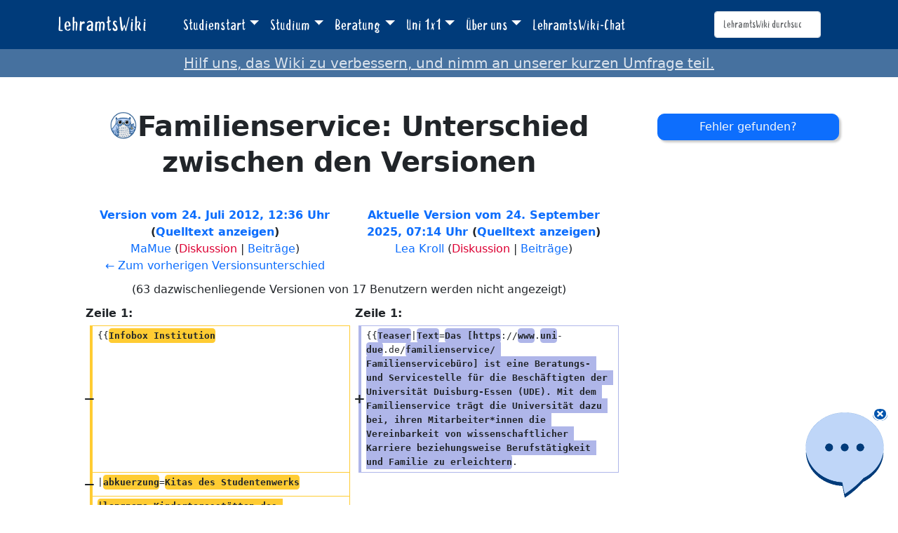

--- FILE ---
content_type: text/html; charset=UTF-8
request_url: https://lehramtswiki.uni-due.de/wiki/index.php?title=Familienservice&diff=cur&oldid=16255
body_size: 9463
content:
<!DOCTYPE html>
<html class="client-nojs" lang="de" dir="ltr">
<head>
<meta charset="UTF-8">
<title>Familienservice: Unterschied zwischen den Versionen – LehramtsWiki</title>
<script>document.documentElement.className="client-js";RLCONF={"wgBreakFrames":false,"wgSeparatorTransformTable":[",\t.",".\t,"],"wgDigitTransformTable":["",""],"wgDefaultDateFormat":"dmy","wgMonthNames":["","Januar","Februar","März","April","Mai","Juni","Juli","August","September","Oktober","November","Dezember"],"wgRequestId":"a1b00637a4ab6ce2b0ecf388","wgCanonicalNamespace":"","wgCanonicalSpecialPageName":false,"wgNamespaceNumber":0,"wgPageName":"Familienservice","wgTitle":"Familienservice","wgCurRevisionId":57411,"wgRevisionId":57411,"wgArticleId":1537,"wgIsArticle":true,"wgIsRedirect":false,"wgAction":"view","wgUserName":null,"wgUserGroups":["*"],"wgCategories":["Vereinbarkeit","Ansprechpersonen","Beratungsangebote"],"wgPageViewLanguage":"de","wgPageContentLanguage":"de","wgPageContentModel":"wikitext","wgRelevantPageName":"Familienservice","wgRelevantArticleId":1537,"wgIsProbablyEditable":false,"wgRelevantPageIsProbablyEditable":false,"wgRestrictionEdit":[],"wgRestrictionMove":[],
"wgCiteReferencePreviewsActive":true,"wgDiffOldId":16255,"wgDiffNewId":57411};RLSTATE={"site.styles":"ready","user.styles":"ready","user":"ready","user.options":"loading","mediawiki.interface.helpers.styles":"ready","mediawiki.diff.styles":"ready","mediawiki.helplink":"ready","skins.tweeki.mediawiki.styles":"ready","skins.tweeki.awesome.styles":"ready","skins.tweeki.styles":"ready","skins.tweeki.externallinks.styles":"ready","x.MakeUsFluid.styles":"ready","z.TweekiStyles.styles":"ready"};RLPAGEMODULES=["mediawiki.diff","site","mediawiki.page.ready","skins.tweeki.messages","skins.tweeki.scripts"];</script>
<script>(RLQ=window.RLQ||[]).push(function(){mw.loader.impl(function(){return["user.options@12s5i",function($,jQuery,require,module){mw.user.tokens.set({"patrolToken":"+\\","watchToken":"+\\","csrfToken":"+\\"});
}];});});</script>
<link rel="stylesheet" href="/load.php?lang=de&amp;modules=mediawiki.diff.styles%7Cmediawiki.helplink%7Cmediawiki.interface.helpers.styles%7Cskins.tweeki.awesome.styles%7Cskins.tweeki.externallinks.styles%7Cskins.tweeki.mediawiki.styles%7Cskins.tweeki.styles%7Cx.MakeUsFluid.styles%7Cz.TweekiStyles.styles&amp;only=styles&amp;skin=tweeki">
<script async="" src="/load.php?lang=de&amp;modules=startup&amp;only=scripts&amp;raw=1&amp;skin=tweeki"></script>
<meta name="ResourceLoaderDynamicStyles" content="">
<link rel="stylesheet" href="/load.php?lang=de&amp;modules=site.styles&amp;only=styles&amp;skin=tweeki">
<meta name="generator" content="MediaWiki 1.43.0">
<meta name="robots" content="noindex,nofollow,max-image-preview:standard">
<meta name="format-detection" content="telephone=no">
<meta name="viewport" content="width=1120">
<meta name="viewport" content="width=device-width, initial-scale=1">
<link rel="apple-touch-icon" href="/images/mfavicon.ico">
<link rel="icon" href="/images/favicon.ico">
<link rel="search" type="application/opensearchdescription+xml" href="/rest.php/v1/search" title="LehramtsWiki (de)">
<link rel="EditURI" type="application/rsd+xml" href="https://lehramtswiki.uni-due.de/api.php?action=rsd">
<link rel="alternate" type="application/atom+xml" title="Atom-Feed für „LehramtsWiki“" href="/index.php?title=Spezial:Letzte_%C3%84nderungen&amp;feed=atom">
</head>
<body class="mw-article-diff mediawiki ltr sitedir-ltr mw-hide-empty-elt ns-0 ns-subject page-Familienservice rootpage-Familienservice skin-tweeki action-view tweeki-animateLayout tweeki-non-advanced tweeki-user-anon">			<header>
				<nav id="mw-navigation" class="navbar navbar-default navbar-fixed-top navbar-expand-lg fixed-top navbar-light bg-light">
					<div class="container">
						<a href="/index.php/Aktuelles" class="navbar-brand">LehramtsWiki</a>
						<button type="button" class="navbar-toggler" data-bs-toggle="collapse" data-bs-target="#navbar" aria-controls="navbar" aria-expanded="false" aria-label="Toggle navigation">
							<span class="navbar-toggler-icon"></span>
						</button>

						<div id="navbar" class="collapse navbar-collapse">
															<ul class="navbar-nav me-auto">
									<li class="nav-item dropdown"><a href="#" id="n-studienstart" class="nav-link dropdown-toggle" data-bs-toggle="dropdown" aria-haspopup="true">Studienstart</a><div class="dropdown-menu "><a href="/index.php/Studienstart" id="n-studienstart" tabindex="-1" class="dropdown-item">Studienstart</a><a href="/index.php/Informationen_f%C3%BCr_Erstsemester" id="n-informationen-f%C3%BCr-erstsemester" tabindex="-1" class="dropdown-item">Ersti-Infos</a><a href="/index.php/O-Woche" id="n-o-woche" tabindex="-1" class="dropdown-item">O-Woche</a><a href="/index.php/Studentisches_Leben_%26_Kultur" id="n-studentisches-leben-%26-kultur" tabindex="-1" class="dropdown-item">Studentisches Leben</a></div></li><li class="nav-item dropdown"><a href="#" id="n-studium" class="nav-link dropdown-toggle" data-bs-toggle="dropdown" aria-haspopup="true">Studium</a><div class="dropdown-menu "><a href="/index.php/Aktuelles" id="n-aktuelles" tabindex="-1" class="dropdown-item">Aktuelles</a><a href="/index.php/Didaktik/Methodik" id="n-didaktik%2Fmethodik" tabindex="-1" class="dropdown-item">Didaktik/Methodik</a><a href="/index.php/F%C3%A4cher" id="n-f%C3%A4cher" tabindex="-1" class="dropdown-item">Fächer</a><a href="/index.php/Praxisphasen" id="n-praxisphasen" tabindex="-1" class="dropdown-item">Praxisphasen</a><a href="/index.php/Studium" id="n-studium" tabindex="-1" class="dropdown-item">Studium</a><a href="/index.php/Zusatzqualifikation" id="n-zusatzqualifikation" tabindex="-1" class="dropdown-item">Zusatzqualifikationen</a></div></li><li class="nav-item dropdown"><a href="#" id="n-beratung" class="nav-link dropdown-toggle" data-bs-toggle="dropdown" aria-haspopup="true">Beratung</a><div class="dropdown-menu "><a href="/index.php/Beratung" id="n-beratung" tabindex="-1" class="dropdown-item">Beratung</a><a href="/index.php/Akademisches_Beratungs-Zentrum_(ABZ)" id="n-akademisches-beratungs-zentrum-%28abz%29" tabindex="-1" class="dropdown-item">Akademisches Beratungs-Zentrum</a><a href="/index.php/Allgemeiner_Studierendenausschuss_(AStA)" id="n-allgemeiner_studierendenausschuss_%28asta%29" tabindex="-1" class="dropdown-item">Allgemeiner Studierendenausschuss</a><a href="/index.php/Einschreibungs-_und_Pr%C3%BCfungswesen" id="n-einschreibungs--und-pr%C3%BCfungswesen" tabindex="-1" class="dropdown-item">Einschreibungs- und Prüfungswesen</a><a href="/index.php/Zentrum_f%C3%BCr_Informations-_und_Mediendienste_(ZIM)" id="n-zentrum-f%C3%BCr-informations--und-mediendienste-%28zim%29" tabindex="-1" class="dropdown-item">e-Point</a><a href="/index.php/Fachschaften" id="n-fachschaften" tabindex="-1" class="dropdown-item">Fachschaften</a><a href="/index.php/FragBeLa%C2%AE" id="n-fragbela%C2%AE" tabindex="-1" class="dropdown-item">FragBeLa®</a><a href="/index.php/Beratungsstelle_zur_Inklusion_bei_Behinderung_und_chronischer_Erkrankung" id="n-beratungsstelle-zur-inklusion-bei-behinderung-und-chronischer-erkrankung" tabindex="-1" class="dropdown-item">Inklusion bei Behinderung und chronischer Erkrankung</a><a href="/index.php/Landesamt_f%C3%BCr_Qualit%C3%A4tssicherung_und_Informationstechnologie_der_Lehrerausbildung_(LAQUILA)" id="n-landesamt-f%C3%BCr-qualit%C3%A4tssicherung-und-informationstechnologie-der-lehrerausbildung-%28laquila%29" tabindex="-1" class="dropdown-item">Landesamt für Qualitätssicherung und Informationstechnologie der Lehrerausbildung (LAQUILA)</a><a href="/index.php/Ombudsstelle" id="n-ombudsstelle" tabindex="-1" class="dropdown-item">Ombudsstelle</a><a href="/index.php/Praktikumsb%C3%BCro_f%C3%BCr_Lehramtsstudieng%C3%A4nge_(PfL)" id="n-praktikumsb%C3%BCro-f%C3%BCr-lehramtsstudieng%C3%A4nge-%28pfl%29" tabindex="-1" class="dropdown-item">Praktikumsbüro für Lehramtsstudiengänge</a><a href="/index.php/Studien%C2%ADfachberaterinnen_und_-berater" id="n-studien%C2%ADfachberaterinnen-und--berater" tabindex="-1" class="dropdown-item">Studienfachberatung</a><a href="/index.php/Studienberatung_f%C3%BCr_Lehramtsstudierende_(ZLB)" id="n-studienberatung-f%C3%BCr-lehramtsstudierende-%28zlb%29" tabindex="-1" class="dropdown-item">Zentrum für Lehrkräftebildung</a></div></li><li class="nav-item dropdown"><a href="#" id="n-uni-1x1" class="nav-link dropdown-toggle" data-bs-toggle="dropdown" aria-haspopup="true">Uni 1x1</a><div class="dropdown-menu "><a href="/index.php/Uni_1x1" id="n-uni-1x1" tabindex="-1" class="dropdown-item">Uni 1x1</a><a href="/index.php/Erkl%C3%A4rvideos" id="n-erkl%C3%A4rvideos" tabindex="-1" class="dropdown-item">Erklärvideos</a><a href="/index.php/Spezial:AbisZ" id="n-spezial%3Aabisz" tabindex="-1" class="dropdown-item">A bis Z</a><a href="/index.php/Spezial:Abkuerzungen" id="n-spezial%3Aabkuerzungen" tabindex="-1" class="dropdown-item">Abkürzungen</a><a href="/index.php/Campuspl%C3%A4ne" id="n-campuspl%C3%A4ne" tabindex="-1" class="dropdown-item">Campuspläne</a><a href="/index.php/Definitionen" id="n-definitionen" tabindex="-1" class="dropdown-item">Definitionen</a><a href="/index.php/H%C3%A4ufig_gestellte_Fragen" id="n-faq" tabindex="-1" class="dropdown-item">Häufig gestellte Fragen</a><a href="/index.php/Spezial:Kategorien" id="n-spezial%3Akategorien" tabindex="-1" class="dropdown-item">Weitere Kategorien</a></div></li><li class="nav-item dropdown"><a href="#" id="n-%C3%9Cber-uns" class="nav-link dropdown-toggle" data-bs-toggle="dropdown" aria-haspopup="true">Über uns</a><div class="dropdown-menu "><a href="/index.php/%C3%9Cber_uns" id="n-%C3%9Cber-uns" tabindex="-1" class="dropdown-item">Über uns</a><a href="/index.php/Kontakt" id="n-kontakt" tabindex="-1" class="dropdown-item">Team</a></div></li><li class="nav-item"><a href="/index.php/Spezial:Chat" id="n-spezial%3Achat" class="nav-link">LehramtsWiki-Chat</a></li>								</ul>
							
															<ul class="navbar-nav">
									</ul>
			<form class="navbar-form navbar-right" action="/index.php" id="searchform">
				<div class="form-inline"><input type="search" name="search" placeholder="LehramtsWiki durchsuchen" aria-label="LehramtsWiki durchsuchen" autocapitalize="sentences" title="LehramtsWiki durchsuchen [f]" accesskey="f" id="searchInput" class="search-query form-control"><input class="searchButton btn d-none" type="submit" name="go" title="Gehe direkt zu der Seite mit genau diesem Namen, falls sie vorhanden ist." id="mw-searchButton" value="Seite">
				</div>
			</form><ul class="nav navbar-nav navbar-right">								</ul>
													</div>
					</div>
				</nav>
			</header>
				<main role="main">
			<div id="mw-page-base"></div>
			<div id="mw-head-base"></div>
			<a id="top"></a>


			<div id="contentwrapper" class="user-loggedout not-editable container with-navbar with-navbar-fixed">

				<div class="row">
					<div id="maincontentwrapper" class="col-md-9">
						
						<!-- content -->
						<main role="main">
									<div class="mw-body" id="content">
			<div id="mw-js-message" style="display:none;"></div>
									<h1 id="firstHeading" class="firstHeading page-header" lang="de"><span dir="auto">Familienservice: Unterschied zwischen den Versionen</span></h1>
									<!-- bodyContent -->
			<div id="bodyContent">
								<div id="siteSub">Aus LehramtsWiki</div>
								<div id="contentSub"><div id="mw-content-subtitle"></div></div>
												<div id="jump-to-nav" class="mw-jump">
					Wechseln zu:					<a href="#mw-navigation">Navigation</a>, 					<a href="#p-search">Suche</a>
				</div>
				<div id="mw-content-text" class="mw-body-content"><div class="mw-diff-revision-history-links"><a href="/index.php?title=Familienservice&amp;diff=prev&amp;oldid=16255" class="mw-diff-revision-history-link-previous" title="Familienservice">← Zum vorherigen Versionsunterschied</a></div><div class="mw-diff-table-prefix" dir="ltr" lang="de"><div></div></div><table class="diff diff-type-table diff-contentalign-left diff-editfont-monospace" data-mw="interface">
				<col class="diff-marker" />
				<col class="diff-content" />
				<col class="diff-marker" />
				<col class="diff-content" />
				<tr class="diff-title" lang="de">
				<td colspan="2" class="diff-otitle diff-side-deleted"><div id="mw-diff-otitle1"><strong><a href="/index.php?title=Familienservice&amp;oldid=16255" title="Familienservice">Version vom 24. Juli 2012, 12:36 Uhr</a> <span class="mw-diff-edit"><a href="/index.php?title=Familienservice&amp;action=edit&amp;oldid=16255" title="Familienservice">Quelltext anzeigen</a></span><span class="mw-diff-timestamp" data-timestamp="2012-07-24T11:36:19Z"></span></strong></div><div id="mw-diff-otitle2"><a href="/index.php/Benutzerin:MaMue" class="mw-userlink" title="Benutzerin:MaMue" data-mw-revid="16255"><bdi>MaMue</bdi></a> <span class="mw-usertoollinks">(<a href="/index.php?title=Benutzerin_Diskussion:MaMue&amp;action=edit&amp;redlink=1" class="new mw-usertoollinks-talk" title="Benutzerin Diskussion:MaMue (Seite nicht vorhanden)">Diskussion</a> | <a href="/index.php/Spezial:Beitr%C3%A4ge/MaMue" class="mw-usertoollinks-contribs" title="Spezial:Beiträge/MaMue">Beiträge</a>)</span><div class="mw-diff-usermetadata"><div class="mw-diff-userroles"></div><div class="mw-diff-usereditcount"><span>1.333</span> Bearbeitungen</div></div></div><div id="mw-diff-otitle3"><span class="comment mw-comment-none">Keine Bearbeitungszusammenfassung</span></div><div id="mw-diff-otitle5"></div><div id="mw-diff-otitle4"><a href="/index.php?title=Familienservice&amp;diff=prev&amp;oldid=16255" title="Familienservice" id="differences-prevlink">← Zum vorherigen Versionsunterschied</a></div></td>
				<td colspan="2" class="diff-ntitle diff-side-added"><div id="mw-diff-ntitle1"><strong><a href="/index.php?title=Familienservice&amp;oldid=57411" title="Familienservice">Aktuelle Version vom 24. September 2025, 07:14 Uhr</a> <span class="mw-diff-edit"><a href="/index.php?title=Familienservice&amp;action=edit" title="Familienservice">Quelltext anzeigen</a></span><span class="mw-diff-timestamp" data-timestamp="2025-09-24T06:14:21Z"></span> </strong></div><div id="mw-diff-ntitle2"><a href="/index.php/Benutzerin:Lea_Kroll" class="mw-userlink" title="Benutzerin:Lea Kroll" data-mw-revid="57411"><bdi>Lea Kroll</bdi></a> <span class="mw-usertoollinks">(<a href="/index.php?title=Benutzerin_Diskussion:Lea_Kroll&amp;action=edit&amp;redlink=1" class="new mw-usertoollinks-talk" title="Benutzerin Diskussion:Lea Kroll (Seite nicht vorhanden)">Diskussion</a> | <a href="/index.php/Spezial:Beitr%C3%A4ge/Lea_Kroll" class="mw-usertoollinks-contribs" title="Spezial:Beiträge/Lea Kroll">Beiträge</a>)</span><div class="mw-diff-usermetadata"><div class="mw-diff-userroles">benutzer, <a href="/index.php?title=LehramtsWiki:B%C3%BCrokraten&amp;action=edit&amp;redlink=1" class="new" title="LehramtsWiki:Bürokraten (Seite nicht vorhanden)">Bürokraten</a>, <a href="/index.php?title=LehramtsWiki:Chatmoderatoren&amp;action=edit&amp;redlink=1" class="new" title="LehramtsWiki:Chatmoderatoren (Seite nicht vorhanden)">Chatmoderatoren</a>, <a href="/index.php?title=LehramtsWiki:Administratoren&amp;action=edit&amp;redlink=1" class="new" title="LehramtsWiki:Administratoren (Seite nicht vorhanden)">Administratoren</a></div><div class="mw-diff-usereditcount"><span>2.477</span> Bearbeitungen</div></div></div><div id="mw-diff-ntitle3"><span class="comment mw-comment-none">Keine Bearbeitungszusammenfassung</span></div><div id="mw-diff-ntitle5"></div><div id="mw-diff-ntitle4"> </div></td>
				</tr><tr><td colspan="4" class="diff-multi" lang="de">(63 dazwischenliegende Versionen von 17 Benutzern werden nicht angezeigt)</td></tr><tr><td colspan="2" class="diff-lineno" id="mw-diff-left-l1">Zeile 1:</td>
<td colspan="2" class="diff-lineno">Zeile 1:</td></tr>
<tr><td class="diff-marker" data-marker="−"></td><td class="diff-deletedline diff-side-deleted"><div>{{<del class="diffchange diffchange-inline">Infobox Institution</del></div></td><td class="diff-marker" data-marker="+"></td><td class="diff-addedline diff-side-added"><div>{{<ins class="diffchange diffchange-inline">Teaser</ins>|<ins class="diffchange diffchange-inline">Text</ins>=<ins class="diffchange diffchange-inline">Das [https</ins>://<ins class="diffchange diffchange-inline">www</ins>.<ins class="diffchange diffchange-inline">uni</ins>-<ins class="diffchange diffchange-inline">due</ins>.de/<ins class="diffchange diffchange-inline">familienservice/ Familienservicebüro] ist eine Beratungs- und Servicestelle für die Beschäftigten der Universität Duisburg-Essen (UDE). Mit dem Familienservice trägt die Universität dazu bei, ihren Mitarbeiter*innen die Vereinbarkeit von wissenschaftlicher Karriere beziehungsweise Berufstätigkeit und Familie zu erleichtern</ins>.  </div></td></tr>
<tr><td class="diff-marker" data-marker="−"></td><td class="diff-deletedline diff-side-deleted"><div>|<del class="diffchange diffchange-inline">abkuerzung</del>=<del class="diffchange diffchange-inline">Kitas des Studentenwerks</del></div></td><td colspan="2" class="diff-side-added"></td></tr>
<tr><td class="diff-marker" data-marker="−"></td><td class="diff-deletedline diff-side-deleted"><div><del class="diffchange diffchange-inline">|langname=Kindertagesstätten des Studentenwerks</del></div></td><td colspan="2" class="diff-side-added"></td></tr>
<tr><td class="diff-marker" data-marker="−"></td><td class="diff-deletedline diff-side-deleted"><div><del class="diffchange diffchange-inline">|strasse=</del></div></td><td colspan="2" class="diff-side-added"></td></tr>
<tr><td class="diff-marker" data-marker="−"></td><td class="diff-deletedline diff-side-deleted"><div><del class="diffchange diffchange-inline">|plz=</del></div></td><td colspan="2" class="diff-side-added"></td></tr>
<tr><td class="diff-marker" data-marker="−"></td><td class="diff-deletedline diff-side-deleted"><div><del class="diffchange diffchange-inline">|ort=</del></div></td><td colspan="2" class="diff-side-added"></td></tr>
<tr><td class="diff-marker" data-marker="−"></td><td class="diff-deletedline diff-side-deleted"><div><del class="diffchange diffchange-inline">|raum=</del></div></td><td colspan="2" class="diff-side-added"></td></tr>
<tr><td class="diff-marker" data-marker="−"></td><td class="diff-deletedline diff-side-deleted"><div><del class="diffchange diffchange-inline">|ansprechpartner= Erika Schramm (Kitaleiterin Campus Essen),  Sabine Reinhardt (Kitaleiterin Campus Duisburg),   </del></div></td><td colspan="2" class="diff-side-added"></td></tr>
<tr><td class="diff-marker" data-marker="−"></td><td class="diff-deletedline diff-side-deleted"><div><del class="diffchange diffchange-inline">|tel= 0201-231919 oder 0203-6045610</del></div></td><td colspan="2" class="diff-side-added"></td></tr>
<tr><td class="diff-marker" data-marker="−"></td><td class="diff-deletedline diff-side-deleted"><div><del class="diffchange diffchange-inline">|www=&lt;BLANK text="Kitas des Studentenwerks"&gt;http</del>://<del class="diffchange diffchange-inline">studentenwerk</del>.<del class="diffchange diffchange-inline">essen</del>-<del class="diffchange diffchange-inline">duisburg</del>.de/<del class="diffchange diffchange-inline">modules</del>.<del class="diffchange diffchange-inline">php?op=modload&amp;name=News&amp;file=article&amp;sid=28&lt;/BLANK&gt;</del></div></td><td colspan="2" class="diff-side-added"></td></tr>
<tr><td class="diff-marker"></td><td class="diff-context diff-side-deleted"><div>}}</div></td><td class="diff-marker"></td><td class="diff-context diff-side-added"><div>}}</div></td></tr>
<tr><td class="diff-marker" data-marker="−"></td><td class="diff-deletedline diff-side-deleted"><div><del class="diffchange">{{Infobox Institution</del></div></td><td colspan="2" class="diff-side-added"></td></tr>
<tr><td class="diff-marker" data-marker="−"></td><td class="diff-deletedline diff-side-deleted"><div><del class="diffchange">|abkuerzung=Studentenwerk Duisburg-Essen</del></div></td><td colspan="2" class="diff-side-added"></td></tr>
<tr><td class="diff-marker" data-marker="−"></td><td class="diff-deletedline diff-side-deleted"><div><del class="diffchange">|langname=</del></div></td><td colspan="2" class="diff-side-added"></td></tr>
<tr><td class="diff-marker" data-marker="−"></td><td class="diff-deletedline diff-side-deleted"><div><del class="diffchange">|strasse=Reckhammerweg 2</del></div></td><td colspan="2" class="diff-side-added"></td></tr>
<tr><td class="diff-marker" data-marker="−"></td><td class="diff-deletedline diff-side-deleted"><div><del class="diffchange">|plz=45141 </del></div></td><td colspan="2" class="diff-side-added"></td></tr>
<tr><td class="diff-marker" data-marker="−"></td><td class="diff-deletedline diff-side-deleted"><div><del class="diffchange">|ort=Essen</del></div></td><td colspan="2" class="diff-side-added"></td></tr>
<tr><td class="diff-marker" data-marker="−"></td><td class="diff-deletedline diff-side-deleted"><div><del class="diffchange">|raum=</del></div></td><td colspan="2" class="diff-side-added"></td></tr>
<tr><td class="diff-marker" data-marker="−"></td><td class="diff-deletedline diff-side-deleted"><div><del class="diffchange">|ansprechpartner=Campus Duisburg Frau Wargalla </del></div></td><td colspan="2" class="diff-side-added"></td></tr>
<tr><td class="diff-marker" data-marker="−"></td><td class="diff-deletedline diff-side-deleted"><div><del class="diffchange">|tel=0203/3794558</del></div></td><td colspan="2" class="diff-side-added"></td></tr>
<tr><td class="diff-marker" data-marker="−"></td><td class="diff-deletedline diff-side-deleted"><div><del class="diffchange">|email=[mailto:wargalla@stw.essen-duisburg.de Beate Wargalla-Email]</del></div></td><td colspan="2" class="diff-side-added"></td></tr>
<tr><td class="diff-marker" data-marker="−"></td><td class="diff-deletedline diff-side-deleted"><div><del class="diffchange">|www=&lt;BLANK text="Studentenwerk Duisburg-Essen"&gt;http://studentenwerk.essen-duisburg.de/modules.php?op=modload&amp;name=News&amp;file=article&amp;sid=29&lt;/BLANK&gt;</del></div></td><td colspan="2" class="diff-side-added"></td></tr>
<tr><td class="diff-marker" data-marker="−"></td><td class="diff-deletedline diff-side-deleted"><div><del class="diffchange">}}</del></div></td><td colspan="2" class="diff-side-added"></td></tr>
<tr><td class="diff-marker" data-marker="−"></td><td class="diff-deletedline diff-side-deleted"><div><del class="diffchange">{{Infobox Institution</del></div></td><td colspan="2" class="diff-side-added"></td></tr>
<tr><td class="diff-marker" data-marker="−"></td><td class="diff-deletedline diff-side-deleted"><div><del class="diffchange">|abkuerzung=ESB</del></div></td><td colspan="2" class="diff-side-added"></td></tr>
<tr><td class="diff-marker" data-marker="−"></td><td class="diff-deletedline diff-side-deleted"><div><del class="diffchange">|langname=Elternservicebüro</del></div></td><td colspan="2" class="diff-side-added"></td></tr>
<tr><td class="diff-marker" data-marker="−"></td><td class="diff-deletedline diff-side-deleted"><div><del class="diffchange">|strasse=Universitätsstr. 2</del></div></td><td colspan="2" class="diff-side-added"></td></tr>
<tr><td class="diff-marker" data-marker="−"></td><td class="diff-deletedline diff-side-deleted"><div><del class="diffchange">|plz=45141 </del></div></td><td colspan="2" class="diff-side-added"></td></tr>
<tr><td class="diff-marker" data-marker="−"></td><td class="diff-deletedline diff-side-deleted"><div><del class="diffchange">|ort=Essen</del></div></td><td colspan="2" class="diff-side-added"></td></tr>
<tr><td class="diff-marker" data-marker="−"></td><td class="diff-deletedline diff-side-deleted"><div><del class="diffchange">|raum=V15 R03 G43</del></div></td><td colspan="2" class="diff-side-added"></td></tr>
<tr><td class="diff-marker" data-marker="−"></td><td class="diff-deletedline diff-side-deleted"><div><del class="diffchange">|ansprechpartner=Claudia Kippschull</del></div></td><td colspan="2" class="diff-side-added"></td></tr>
<tr><td class="diff-marker" data-marker="−"></td><td class="diff-deletedline diff-side-deleted"><div><del class="diffchange">|tel=(0201) 183-4249</del></div></td><td colspan="2" class="diff-side-added"></td></tr>
<tr><td class="diff-marker" data-marker="−"></td><td class="diff-deletedline diff-side-deleted"><div><del class="diffchange">|email=[mailto:elternservice@uni-due.de Elternservice-Email]</del></div></td><td colspan="2" class="diff-side-added"></td></tr>
<tr><td class="diff-marker" data-marker="−"></td><td class="diff-deletedline diff-side-deleted"><div><del class="diffchange">|www=&lt;BLANK text="Elternservicebüro"&gt;http://www.uni-due.de/elternservice/index.shtml&lt;/BLANK&gt;</del></div></td><td colspan="2" class="diff-side-added"></td></tr>
<tr><td class="diff-marker" data-marker="−"></td><td class="diff-deletedline diff-side-deleted"><div><del class="diffchange">}}</del></div></td><td colspan="2" class="diff-side-added"></td></tr>
<tr><td class="diff-marker" data-marker="−"></td><td class="diff-deletedline diff-side-deleted"><div><del class="diffchange">{{Infobox Institution</del></div></td><td colspan="2" class="diff-side-added"></td></tr>
<tr><td class="diff-marker" data-marker="−"></td><td class="diff-deletedline diff-side-deleted"><div><del class="diffchange">|abkuerzung=Krabbelburg</del></div></td><td colspan="2" class="diff-side-added"></td></tr>
<tr><td class="diff-marker" data-marker="−"></td><td class="diff-deletedline diff-side-deleted"><div><del class="diffchange">|langname=</del></div></td><td colspan="2" class="diff-side-added"></td></tr>
<tr><td class="diff-marker" data-marker="−"></td><td class="diff-deletedline diff-side-deleted"><div><del class="diffchange">|plz=45141 </del></div></td><td colspan="2" class="diff-side-added"></td></tr>
<tr><td class="diff-marker" data-marker="−"></td><td class="diff-deletedline diff-side-deleted"><div><del class="diffchange">|ort=Essen</del></div></td><td colspan="2" class="diff-side-added"></td></tr>
<tr><td class="diff-marker" data-marker="−"></td><td class="diff-deletedline diff-side-deleted"><div><del class="diffchange">|raum=R09 R00 H53</del></div></td><td colspan="2" class="diff-side-added"></td></tr>
<tr><td class="diff-marker" data-marker="−"></td><td class="diff-deletedline diff-side-deleted"><div><del class="diffchange">|ansprechpartner=Referat Sozialpolitik</del></div></td><td colspan="2" class="diff-side-added"></td></tr>
<tr><td class="diff-marker" data-marker="−"></td><td class="diff-deletedline diff-side-deleted"><div><del class="diffchange">|tel=(0201) 183-2952</del></div></td><td colspan="2" class="diff-side-added"></td></tr>
<tr><td class="diff-marker" data-marker="−"></td><td class="diff-deletedline diff-side-deleted"><div><del class="diffchange">|fax=(0201) 183-3683</del></div></td><td colspan="2" class="diff-side-added"></td></tr>
<tr><td class="diff-marker" data-marker="−"></td><td class="diff-deletedline diff-side-deleted"><div><del class="diffchange">|email=[mailto:asta.krabbelburg@uni-due.de Krabbelburg-Email]</del></div></td><td colspan="2" class="diff-side-added"></td></tr>
<tr><td class="diff-marker" data-marker="−"></td><td class="diff-deletedline diff-side-deleted"><div><del class="diffchange">|www=&lt;BLANK text="Krabbelburg"&gt;http://www.kinderbetreuung-hochschulen.nrw.de/einrichtung.php?e_id=64&lt;/BLANK&gt;</del></div></td><td colspan="2" class="diff-side-added"></td></tr>
<tr><td class="diff-marker" data-marker="−"></td><td class="diff-deletedline diff-side-deleted"><div><del class="diffchange">}}</del></div></td><td colspan="2" class="diff-side-added"></td></tr>
<tr><td class="diff-marker" data-marker="−"></td><td class="diff-deletedline diff-side-deleted"><div><del class="diffchange"></del></div></td><td colspan="2" class="diff-side-added"></td></tr>
<tr><td class="diff-marker" data-marker="−"></td><td class="diff-deletedline diff-side-deleted"><div><del class="diffchange">== Betreuungsangebote == </del></div></td><td colspan="2" class="diff-side-added"></td></tr>
<tr><td class="diff-marker" data-marker="−"></td><td class="diff-deletedline diff-side-deleted"><div><del class="diffchange"></del></div></td><td colspan="2" class="diff-side-added"></td></tr>
<tr><td class="diff-marker" data-marker="−"></td><td class="diff-deletedline diff-side-deleted"><div><del class="diffchange">'''Kinder von Studierenden''':</del></div></td><td colspan="2" class="diff-side-added"></td></tr>
<tr><td class="diff-marker" data-marker="−"></td><td class="diff-deletedline diff-side-deleted"><div><del class="diffchange">Das Studentenwerk ist Träger der Kindertagesstätten Brückenspatzen und der Campus-Kids: Beide Einrichtungen nehmen Kinder von Studierenden ab vier Monaten auf. Die Kleinen werden in altersgemischten Gruppen von pädagogischen Fachkräften ganztägig betreut. </del></div></td><td colspan="2" class="diff-side-added"></td></tr>
<tr><td class="diff-marker" data-marker="−"></td><td class="diff-deletedline diff-side-deleted"><div><del class="diffchange">&lt;blank text="Weitere Informationen"&gt;http://studentenwerk.essen-duisburg.de/modules.php?op=modload&amp;name=News&amp;file=article&amp;sid=28&lt;/blank&gt;.</del></div></td><td colspan="2" class="diff-side-added"></td></tr>
<tr><td class="diff-marker" data-marker="−"></td><td class="diff-deletedline diff-side-deleted"><div><del class="diffchange"></del></div></td><td colspan="2" class="diff-side-added"></td></tr>
<tr><td class="diff-marker" data-marker="−"></td><td class="diff-deletedline diff-side-deleted"><div><del class="diffchange">Es gibt außerdem noch eine Kinderbetreuung unter Leitung des [[Allgemeiner Studierendenausschuss (AStA)|AStA]]: Die '''[[AStA-Krabbelburg]]''' ist eine Kinderbetreuung in der Hand studierender Eltern unter dem Motto "Hilfe zur Selbsthilfe - Betreutes Spielen in Eigenregie". Es werden Plätze für Kinder aller Altersstufen ab 12 Monaten angeboten.</del></div></td><td colspan="2" class="diff-side-added"></td></tr>
<tr><td class="diff-marker" data-marker="−"></td><td class="diff-deletedline diff-side-deleted"><div><del class="diffchange"></del></div></td><td colspan="2" class="diff-side-added"></td></tr>
<tr><td class="diff-marker" data-marker="−"></td><td class="diff-deletedline diff-side-deleted"><div><del class="diffchange">'''Kinder von Beschäftigten''':</del></div></td><td colspan="2" class="diff-side-added"></td></tr>
<tr><td class="diff-marker" data-marker="−"></td><td class="diff-deletedline diff-side-deleted"><div><del class="diffchange">Das Elternservicebüro (ESB) ist eine Beratungs- und Servicestelle für die Beschäftigten der [[UDE]]. Mit dem Elternservice trägt die Universität dazu bei, ihren MitarbeiterInnen die Vereinbarkeit von wissenschaftlicher Karriere bzw. Berufstätigkeit und Familie zu erleichtern.&lt;br&gt; </del></div></td><td colspan="2" class="diff-side-added"></td></tr>
<tr><td class="diff-marker" data-marker="−"></td><td class="diff-deletedline diff-side-deleted"><div><del class="diffchange">'''Betreuungsangebote:'''</del></div></td><td colspan="2" class="diff-side-added"></td></tr>
<tr><td class="diff-marker" data-marker="−"></td><td class="diff-deletedline diff-side-deleted"><div><del class="diffchange">*Tagespflegestellen DU-E-KIDS </del></div></td><td colspan="2" class="diff-side-added"></td></tr>
<tr><td class="diff-marker" data-marker="−"></td><td class="diff-deletedline diff-side-deleted"><div><del class="diffchange">*Schulferienbetreuung </del></div></td><td colspan="2" class="diff-side-added"></td></tr>
<tr><td class="diff-marker" data-marker="−"></td><td class="diff-deletedline diff-side-deleted"><div><del class="diffchange">*Babysittervermittlung </del></div></td><td colspan="2" class="diff-side-added"></td></tr>
<tr><td class="diff-marker" data-marker="−"></td><td class="diff-deletedline diff-side-deleted"><div><del class="diffchange">*weitere Angebote </del></div></td><td colspan="2" class="diff-side-added"></td></tr>
<tr><td class="diff-marker" data-marker="−"></td><td class="diff-deletedline diff-side-deleted"><div><del class="diffchange"></del></div></td><td colspan="2" class="diff-side-added"></td></tr>
<tr><td class="diff-marker" data-marker="−"></td><td class="diff-deletedline diff-side-deleted"><div><del class="diffchange">'''Beratungsleistungen in folgenden Bereichen:'''</del></div></td><td colspan="2" class="diff-side-added"></td></tr>
<tr><td class="diff-marker" data-marker="−"></td><td class="diff-deletedline diff-side-deleted"><div><del class="diffchange">*Vereinbarkeit von Familie und Beruf </del></div></td><td colspan="2" class="diff-side-added"></td></tr>
<tr><td class="diff-marker" data-marker="−"></td><td class="diff-deletedline diff-side-deleted"><div><del class="diffchange">*Kinderbetreuungsmöglichkeiten </del></div></td><td colspan="2" class="diff-side-added"></td></tr>
<tr><td class="diff-marker" data-marker="−"></td><td class="diff-deletedline diff-side-deleted"><div><del class="diffchange">*Mutterschutz, Elternzeit und Elterngeld </del></div></td><td colspan="2" class="diff-side-added"></td></tr>
<tr><td class="diff-marker" data-marker="−"></td><td class="diff-deletedline diff-side-deleted"><div><del class="diffchange"></del></div></td><td colspan="2" class="diff-side-added"></td></tr>
<tr><td class="diff-marker" data-marker="−"></td><td class="diff-deletedline diff-side-deleted"><div><del class="diffchange">== Finanzielle Hilfen == </del></div></td><td colspan="2" class="diff-side-added"></td></tr>
<tr><td class="diff-marker" data-marker="−"></td><td class="diff-deletedline diff-side-deleted"><div><del class="diffchange"></del></div></td><td colspan="2" class="diff-side-added"></td></tr>
<tr><td class="diff-marker" data-marker="−"></td><td class="diff-deletedline diff-side-deleted"><div><del class="diffchange">Da es für studierende Eltern oft schwierig ist, auch noch Arbeiten zu gehen, gibt es unterschiedliche Möglichkeiten der finanziellen Hilfe. </del></div></td><td colspan="2" class="diff-side-added"></td></tr>
<tr><td class="diff-marker" data-marker="−"></td><td class="diff-deletedline diff-side-deleted"><div><del class="diffchange"></del></div></td><td colspan="2" class="diff-side-added"></td></tr>
<tr><td class="diff-marker" data-marker="−"></td><td class="diff-deletedline diff-side-deleted"><div><del class="diffchange">* [[BAföG ]] mit Kinderzuschlag </del></div></td><td colspan="2" class="diff-side-added"></td></tr>
<tr><td class="diff-marker" data-marker="−"></td><td class="diff-deletedline diff-side-deleted"><div><del class="diffchange">* Wohngeld-, ALG II- Berechtigung liegt für Euch als Studenten nicht vor, aber für das Kind. Informiere Dich bei den zuständigen Ämtern der Stadt. </del></div></td><td colspan="2" class="diff-side-added"></td></tr>
<tr><td class="diff-marker" data-marker="−"></td><td class="diff-deletedline diff-side-deleted"><div><del class="diffchange">* Stipendien findest Du auf der Seite [[Förderprogramme und Stiftungen]]</del></div></td><td colspan="2" class="diff-side-added"></td></tr>
<tr><td class="diff-marker" data-marker="−"></td><td class="diff-deletedline diff-side-deleted"><div><del class="diffchange"></del></div></td><td colspan="2" class="diff-side-added"></td></tr>
<tr><td class="diff-marker" data-marker="−"></td><td class="diff-deletedline diff-side-deleted"><div><del class="diffchange">Auf den Seiten zur [[Sozialberatung]] findest Du Ansprechpartner, die Dich individuell beraten können. </del></div></td><td colspan="2" class="diff-side-added"></td></tr>
<tr><td class="diff-marker" data-marker="−"></td><td class="diff-deletedline diff-side-deleted"><div><del class="diffchange"></del></div></td><td colspan="2" class="diff-side-added"></td></tr>
<tr><td class="diff-marker" data-marker="−"></td><td class="diff-deletedline diff-side-deleted"><div><del class="diffchange">== Hilfen der Universität == </del></div></td><td colspan="2" class="diff-side-added"></td></tr>
<tr><td class="diff-marker" data-marker="−"></td><td class="diff-deletedline diff-side-deleted"><div><del class="diffchange"></del></div></td><td colspan="2" class="diff-side-added"></td></tr>
<tr><td class="diff-marker" data-marker="−"></td><td class="diff-deletedline diff-side-deleted"><div><del class="diffchange">Im Artikel [[Studierende in besonderen Situationen]] findet ihr Wissenswertes zu den Regelungen für Eltern und alleinerziehende Mütter, die die Studienorganisation ( z.B. bevorzugte Zulassung in Seminare) betreffen. </del></div></td><td colspan="2" class="diff-side-added"></td></tr>
<tr><td class="diff-marker" data-marker="−"></td><td class="diff-deletedline diff-side-deleted"><div><del class="diffchange"></del></div></td><td colspan="2" class="diff-side-added"></td></tr>
<tr><td class="diff-marker" data-marker="−"></td><td class="diff-deletedline diff-side-deleted"><div><del class="diffchange">== Universitätsbibliothek ==</del></div></td><td colspan="2" class="diff-side-added"></td></tr>
<tr><td class="diff-marker" data-marker="−"></td><td class="diff-deletedline diff-side-deleted"><div><del class="diffchange"></del></div></td><td colspan="2" class="diff-side-added"></td></tr>
<tr><td class="diff-marker" data-marker="−"></td><td class="diff-deletedline diff-side-deleted"><div><del class="diffchange">Die Universitätsbibliothek stellt Eltern einen gesonderten Arbeitsplatz zur Verfügung, in dem es den Kindern möglich ist Bücher anzuschauen oder zu spielen, während man an einem PC-Arbeitsplatz recherchieren kann. Der Raum ist geschlossen, damit andere Studierende nicht gestört werden. Nähere Informationen gibt es auf der Seite der Bibliothek.</del></div></td><td colspan="2" class="diff-side-added"></td></tr>
<tr><td class="diff-marker" data-marker="−"></td><td class="diff-deletedline diff-side-deleted"><div><del class="diffchange"></del></div></td><td colspan="2" class="diff-side-added"></td></tr>
<tr><td class="diff-marker" data-marker="−"></td><td class="diff-deletedline diff-side-deleted"><div><del class="diffchange">*&lt;BLANK Text="Elternservice der Universitätsbibiothek"&gt;http://www.uni-due.de/ub/angebote_eltern.shtml&lt;/BLANK&gt;</del></div></td><td colspan="2" class="diff-side-added"></td></tr>
<tr><td class="diff-marker" data-marker="−"></td><td class="diff-deletedline diff-side-deleted"><div><del class="diffchange"></del></div></td><td colspan="2" class="diff-side-added"></td></tr>
<tr><td class="diff-marker" data-marker="−"></td><td class="diff-deletedline diff-side-deleted"><div><del class="diffchange">== Mensa ==</del></div></td><td colspan="2" class="diff-side-added"></td></tr>
<tr><td class="diff-marker" data-marker="−"></td><td class="diff-deletedline diff-side-deleted"><div><del class="diffchange"></del></div></td><td colspan="2" class="diff-side-added"></td></tr>
<tr><td class="diff-marker" data-marker="−"></td><td class="diff-deletedline diff-side-deleted"><div><del class="diffchange">Die Mensa bietet den sogenannten "Kinderteller" für Studierende mit Kind an. </del></div></td><td colspan="2" class="diff-side-added"></td></tr>
<tr><td class="diff-marker" data-marker="−"></td><td class="diff-deletedline diff-side-deleted"><div><del class="diffchange">Für lediglich 50 Cent kann man sich aus dem Tagesmenü ein Gericht zusammenstellen lassen. </del></div></td><td colspan="2" class="diff-side-added"></td></tr>
<tr><td class="diff-marker" data-marker="−"></td><td class="diff-deletedline diff-side-deleted"><div><del class="diffchange">Einfach an der Essensausgabe nach dem Kinderteller fragen. </del></div></td><td colspan="2" class="diff-side-added"></td></tr>
<tr><td class="diff-marker" data-marker="−"></td><td class="diff-deletedline diff-side-deleted"><div><del class="diffchange"></del></div></td><td colspan="2" class="diff-side-added"></td></tr>
<tr><td class="diff-marker" data-marker="−"></td><td class="diff-deletedline diff-side-deleted"><div><del class="diffchange">== Ferienbetreuung == </del></div></td><td colspan="2" class="diff-side-added"></td></tr>
<tr><td class="diff-marker" data-marker="−"></td><td class="diff-deletedline diff-side-deleted"><div><del class="diffchange"></del></div></td><td colspan="2" class="diff-side-added"></td></tr>
<tr><td class="diff-marker" data-marker="−"></td><td class="diff-deletedline diff-side-deleted"><div><del class="diffchange">Für eingeschulte Kinder von Studenten gibt es die Möglichkeit die Ferienbetreuung des Elternservice auch als Student in Anspruch zu nehmen. </del></div></td><td colspan="2" class="diff-side-added"></td></tr>
<tr><td class="diff-marker" data-marker="−"></td><td class="diff-deletedline diff-side-deleted"><div><del class="diffchange">Nähere Informationen gibt es auf den Seiten des Elternservicebüros. &lt;br&gt;</del></div></td><td colspan="2" class="diff-side-added"></td></tr>
<tr><td class="diff-marker" data-marker="−"></td><td class="diff-deletedline diff-side-deleted"><div><del class="diffchange">*&lt;BLANK Text="Schulferienbetreuung"&gt;http://www.uni-due.de/elternservice/freizeit_allgemein.shtml&lt;/BLANK&gt;</del></div></td><td colspan="2" class="diff-side-added"></td></tr>
<tr><td class="diff-marker" data-marker="−"></td><td class="diff-deletedline diff-side-deleted"><div><del class="diffchange"></del></div></td><td colspan="2" class="diff-side-added"></td></tr>
<tr><td class="diff-marker" data-marker="−"></td><td class="diff-deletedline diff-side-deleted"><div><del class="diffchange">== Still- und Wickelräume == </del></div></td><td colspan="2" class="diff-side-added"></td></tr>
<tr><td class="diff-marker" data-marker="−"></td><td class="diff-deletedline diff-side-deleted"><div><del class="diffchange"></del></div></td><td colspan="2" class="diff-side-added"></td></tr>
<tr><td class="diff-marker" data-marker="−"></td><td class="diff-deletedline diff-side-deleted"><div><del class="diffchange">Eine Übersicht findest Du in unserem Artikel [[Wickelräume]].</del></div></td><td colspan="2" class="diff-side-added"></td></tr>
<tr><td class="diff-marker" data-marker="−"></td><td class="diff-deletedline diff-side-deleted"><div><del class="diffchange"></del></div></td><td colspan="2" class="diff-side-added"></td></tr>
<tr><td class="diff-marker" data-marker="−"></td><td class="diff-deletedline diff-side-deleted"><div><del class="diffchange">==Siehe auch==</del></div></td><td colspan="2" class="diff-side-added"></td></tr>
<tr><td class="diff-marker" data-marker="−"></td><td class="diff-deletedline diff-side-deleted"><div><del class="diffchange">*[[Wickelräume]]</del></div></td><td colspan="2" class="diff-side-added"></td></tr>
<tr><td class="diff-marker" data-marker="−"></td><td class="diff-deletedline diff-side-deleted"><div><del class="diffchange">*[[AStA-Krabbelburg]]</del></div></td><td colspan="2" class="diff-side-added"></td></tr>
<tr><td class="diff-marker" data-marker="−"></td><td class="diff-deletedline diff-side-deleted"><div><del class="diffchange">*[[Studierende in besonderen Situationen]]</del></div></td><td colspan="2" class="diff-side-added"></td></tr>
<tr><td class="diff-marker" data-marker="−"></td><td class="diff-deletedline diff-side-deleted"><div><del class="diffchange">*[[Förderprogramme und Stiftungen]]</del></div></td><td colspan="2" class="diff-side-added"></td></tr>
<tr><td class="diff-marker" data-marker="−"></td><td class="diff-deletedline diff-side-deleted"><div><del class="diffchange">*[[BAföG ]]</del></div></td><td colspan="2" class="diff-side-added"></td></tr>
<tr><td class="diff-marker" data-marker="−"></td><td class="diff-deletedline diff-side-deleted"><div><del class="diffchange"></del></div></td><td colspan="2" class="diff-side-added"></td></tr>
<tr><td class="diff-marker"></td><td class="diff-context diff-side-deleted"><br></td><td class="diff-marker"></td><td class="diff-context diff-side-added"><br></td></tr>
<tr><td class="diff-marker" data-marker="−"></td><td class="diff-deletedline diff-side-deleted"><div><del class="diffchange diffchange-inline">==Links==</del></div></td><td class="diff-marker" data-marker="+"></td><td class="diff-addedline diff-side-added"><div><ins class="diffchange diffchange-inline">Das Familienservicebüro berät Beschäftigte zu Mutterschutz, Elternzeit, Elterngeld, [https</ins>://www.uni-due.de/<ins class="diffchange diffchange-inline">diversity/familie_ude_kinder.shtml Kinderbetreuungsmöglichkeiten] und [https://www.uni-due.</ins>de/<ins class="diffchange diffchange-inline">familiengerechte-hochschule</ins>/<ins class="diffchange diffchange-inline">faq</ins>.<ins class="diffchange diffchange-inline">php Vereinbarkeitsfragen]. Es kümmert sich auch um Betreuungsangebote wie die [https://www.uni-due.de/familienservice</ins>/<ins class="diffchange diffchange-inline">duekids.php Tagespflegestellen DU-E-KIDS], [https</ins>://<ins class="diffchange diffchange-inline">www</ins>.<ins class="diffchange diffchange-inline">uni</ins>-<ins class="diffchange diffchange-inline">due</ins>.de/<ins class="diffchange diffchange-inline">familienservice/freizeit_allgemein</ins>.php <ins class="diffchange diffchange-inline">Schulferienbetreuung] und {{Lang|en|Babysitter}}vermittlung beziehungsweise [https://www.uni-due.de/familienservice</ins>/<ins class="diffchange diffchange-inline">kinderbetreuung.shtml Kurzzeitbetreuung].</ins></div></td></tr>
<tr><td class="diff-marker" data-marker="−"></td><td class="diff-deletedline diff-side-deleted"><div><del class="diffchange diffchange-inline">*&lt;BLANK Text="Elternservicebüro"&gt;http</del>://www.uni-due.de/de/<del class="diffchange diffchange-inline">services</del>/<del class="diffchange diffchange-inline">elternservice</del>.<del class="diffchange diffchange-inline">shtml&lt;</del>/<del class="diffchange diffchange-inline">BLANK&gt;</del></div></td><td colspan="2" class="diff-side-added"></td></tr>
<tr><td class="diff-marker" data-marker="−"></td><td class="diff-deletedline diff-side-deleted"><div><del class="diffchange diffchange-inline">*&lt;BLANK Text="Kindertagesstätten"&gt;http</del>://<del class="diffchange diffchange-inline">studentenwerk</del>.<del class="diffchange diffchange-inline">essen</del>-<del class="diffchange diffchange-inline">duisburg</del>.de/<del class="diffchange diffchange-inline">modules</del>.php<del class="diffchange diffchange-inline">?op=modload&amp;name=News&amp;file=article&amp;sid=28&lt;</del>/<del class="diffchange diffchange-inline">BLANK&gt;</del></div></td><td colspan="2" class="diff-side-added"></td></tr>
<tr><td class="diff-marker"></td><td class="diff-context diff-side-deleted"><br></td><td class="diff-marker"></td><td class="diff-context diff-side-added"><br></td></tr>
<tr><td colspan="2" class="diff-side-deleted"></td><td class="diff-marker" data-marker="+"></td><td class="diff-addedline diff-side-added"><div><ins class="diffchange">Betreuungs-, Beratungs- und Unterstützungsangebote für Studierende, findest du im Artikel [[Studierende mit Kind]].</ins></div></td></tr>
<tr><td class="diff-marker"></td><td class="diff-context diff-side-deleted"><br></td><td class="diff-marker"></td><td class="diff-context diff-side-added"><br></td></tr>
<tr><td class="diff-marker" data-marker="−"></td><td class="diff-deletedline diff-side-deleted"><div>[[Kategorie:<del class="diffchange diffchange-inline">Studileben</del>]]</div></td><td class="diff-marker" data-marker="+"></td><td class="diff-addedline diff-side-added"><div>[[Kategorie:<ins class="diffchange diffchange-inline">Vereinbarkeit</ins>]]</div></td></tr>
<tr><td class="diff-marker" data-marker="−"></td><td class="diff-deletedline diff-side-deleted"><div>[[Kategorie:<del class="diffchange diffchange-inline">Ansprechpartner</del>]]</div></td><td class="diff-marker" data-marker="+"></td><td class="diff-addedline diff-side-added"><div>[[Kategorie:<ins class="diffchange diffchange-inline">Ansprechpersonen</ins>]]</div></td></tr>
<tr><td colspan="2" class="diff-side-deleted"></td><td class="diff-marker" data-marker="+"></td><td class="diff-addedline diff-side-added"><div><ins class="diffchange diffchange-inline">[[Kategorie:Beratungsangebote]]</ins></div></td></tr>
<tr><td colspan="2" class="diff-side-deleted"></td><td class="diff-marker" data-marker="+"></td><td class="diff-addedline diff-side-added"><div><ins class="diffchange diffchange-inline">{{Fluid}}</ins></div></td></tr>
<tr><td colspan="2" class="diff-side-deleted"></td><td class="diff-marker" data-marker="+"></td><td class="diff-addedline diff-side-added"><div><ins class="diffchange diffchange-inline">{{Gültigkeit|DATUM=2026-05-20}}</ins></div></td></tr>
</table><hr class='diff-hr' id='mw-oldid' />
		<h2 class='diff-currentversion-title'>Aktuelle Version vom 24. September 2025, 07:14 Uhr</h2>
<div class="mw-content-ltr mw-parser-output" lang="de" dir="ltr"><div class="teaser">
<p>Das <a rel="nofollow" class="external text" href="https://www.uni-due.de/familienservice/">Familienservicebüro</a> ist eine Beratungs- und Servicestelle für die Beschäftigten der Universität Duisburg-Essen (UDE). Mit dem Familienservice trägt die Universität dazu bei, ihren Mitarbeiter*innen die Vereinbarkeit von wissenschaftlicher Karriere beziehungsweise Berufstätigkeit und Familie zu erleichtern.
</p>
</div>
<p>Das Familienservicebüro berät Beschäftigte zu Mutterschutz, Elternzeit, Elterngeld, <a rel="nofollow" class="external text" href="https://www.uni-due.de/diversity/familie_ude_kinder.shtml">Kinderbetreuungsmöglichkeiten</a> und <a rel="nofollow" class="external text" href="https://www.uni-due.de/familiengerechte-hochschule/faq.php">Vereinbarkeitsfragen</a>. Es kümmert sich auch um Betreuungsangebote wie die <a rel="nofollow" class="external text" href="https://www.uni-due.de/familienservice/duekids.php">Tagespflegestellen DU-E-KIDS</a>, <a rel="nofollow" class="external text" href="https://www.uni-due.de/familienservice/freizeit_allgemein.php">Schulferienbetreuung</a> und <span lang="en">Babysitter</span>vermittlung beziehungsweise <a rel="nofollow" class="external text" href="https://www.uni-due.de/familienservice/kinderbetreuung.shtml">Kurzzeitbetreuung</a>.
</p><p>Betreuungs-, Beratungs- und Unterstützungsangebote für Studierende, findest du im Artikel <a href="/index.php/Studierende_mit_Kind" title="Studierende mit Kind">Studierende mit Kind</a>.
</p><p><u style="color:#FFFFFF;background:#FFFFFF">
Dieser Artikel ist gültig bis 2026-05-20</u>
</p></div></div>								<div class="printfooter">
				Abgerufen von „<a dir="ltr" href="https://lehramtswiki.uni-due.de/index.php?title=Familienservice&amp;oldid=57411">https://lehramtswiki.uni-due.de/index.php?title=Familienservice&amp;oldid=57411</a>“				</div>
												<div id="catlinks" class="catlinks" data-mw="interface"><div id="mw-normal-catlinks" class="mw-normal-catlinks"><a href="/index.php/Spezial:Kategorien" title="Spezial:Kategorien">Kategorien</a>: <ul><li><a href="/index.php/Kategorie:Vereinbarkeit" title="Kategorie:Vereinbarkeit">Vereinbarkeit</a></li><li><a href="/index.php/Kategorie:Ansprechpersonen" title="Kategorie:Ansprechpersonen">Ansprechpersonen</a></li><li><a href="/index.php/Kategorie:Beratungsangebote" title="Kategorie:Beratungsangebote">Beratungsangebote</a></li></ul></div></div>												<div class="visualClear"></div>
							</div>
			<!-- /bodyContent -->
		</div>
								</main>
						<!-- /content -->
					</div>

			<!-- sidebar-right -->

				<div id="sidebar-right" class="col-md-3 col-md-3 sidebar-sticky">
					<div id="tweekiTOC"></div>				</div>

			<!-- /sidebar-right -->
						</div>
			</div>
		</main>


			<footer id="footer" role="contentinfo" class="footer footer-sticky bg-light">
				<div class="container">
					<div class="row">
						<div class="col-12 col-sm footer-widget"><ul id="footer-places"><li id="footer-places-privacy"><a href="/index.php/LehramtsWiki:Datenschutz">Datenschutz</a></li><li id="footer-places-about"><a href="/index.php/LehramtsWiki:%C3%9Cber_LehramtsWiki">Über LehramtsWiki</a></li><li id="footer-places-disclaimers"><a href="/index.php/LehramtsWiki:Impressum">Impressum</a></li></ul></div><div class="col-12 col-sm footer-widget"><ul id="footer-custom"><li class="dropup"><a href="/index.php/Spezial:Anmelden" id="n-spezial%3Aanmelden">Anmelden</a></li></ul></div>					</div>
				</div>
			</footer>
			</body>
</html>
<script>(RLQ=window.RLQ||[]).push(function(){mw.log.warn("This page is using the deprecated ResourceLoader module \"skins.tweeki.mediawiki.styles\".\n[1.43] The use of the `i18n-all-lists-margins` feature with SkinModule is deprecated as it is now provided by `elements`. Please remove and  add `elements`, drop support for RTL languages, or incorporate the  styles provided by this module into your skin.[1.43] The use of the `interface-message-box` feature with SkinModule is deprecated in favor of CodexModule. Please remove this feature.More information can be found at [[mw:Manual:ResourceLoaderSkinModule]]. ");mw.config.set({"wgBackendResponseTime":257,"wgPageParseReport":{"limitreport":{"cputime":"0.004","walltime":"0.005","ppvisitednodes":{"value":27,"limit":1000000},"postexpandincludesize":{"value":521,"limit":2097152},"templateargumentsize":{"value":392,"limit":2097152},"expansiondepth":{"value":4,"limit":100},"expensivefunctioncount":{"value":0,"limit":100},"unstrip-depth":{"value":0,"limit":20},"unstrip-size":{"value":0,"limit":5000000},"timingprofile":["100.00%    2.061      1 -total"," 27.03%    0.557      1 Vorlage:Teaser"," 24.85%    0.512      1 Vorlage:Gültigkeit"," 19.50%    0.402      1 Vorlage:Lang"," 17.76%    0.366      2 Vorlage:Fluid"]},"cachereport":{"timestamp":"20260122184038","ttl":86400,"transientcontent":false}}});});</script>
<!-- Matomo -->
<script type="text/javascript">
  var _paq = _paq || [];
  _paq.push(["trackPageView"]);
  _paq.push(["enableLinkTracking"]);

  (function() {
    var u = (("https:" == document.location.protocol) ? "https" : "http") + "://"+"matomo.zlb-u.de/";
    _paq.push(["setTrackerUrl", u+"piwik.php"]);
    _paq.push(["setSiteId", "1"]);
    var d=document, g=d.createElement("script"), s=d.getElementsByTagName("script")[0]; g.type="text/javascript";
    g.defer=true; g.async=true; g.src=u+"piwik.js"; s.parentNode.insertBefore(g,s);
  })();
</script>
<!-- End Matomo Code -->

<!-- Matomo Image Tracker -->
<noscript><img src="https://matomo.zlb-u.de/piwik.php?idsite=1&rec=1" style="border:0" alt="" /></noscript>
<!-- End Matomo -->
</body>
</html>